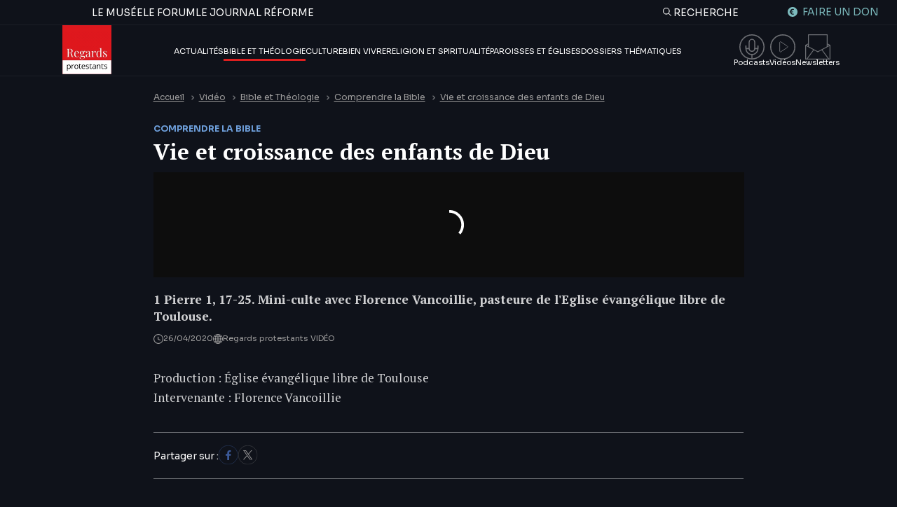

--- FILE ---
content_type: application/xml
request_url: https://dmxleo.dailymotion.com/cdn/manifest/video/x7tj47u.m3u8?af=2%2C7%2C8%2C9&vv=1%2C2%2C3%2C4%2C5%2C6%2C7%2C8%2C11%2C12%2C13%2C14&mm=video%2Fmp4%2Cvideo%2Fwebm%2Caudio%2Fmp4%2Caudio%2Fmpeg%2Caudio%2Faac%2Caudio%2Fmpeg3%2Caudio%2Fmp3%2Caudio%2Fvnd.wave%2Caudio%2Fwav%2Caudio%2Fwave%2Caudio%2Fogg%2Caudio%2Fvorbis%2Cimage%2Fjpeg%2Cimage%2Fpng%2Cimage%2Fwebp%2Cimage%2Fsvg%2Bxml&cse=1jg78j91u7b2fbbdf53&rts=175646&rhv=1&cen=prod&rla=en&cpr=default&eb=https%3A%2F%2Fregardsprotestants.com%2Fvideo%2Fbible-theologie%2Fvie-et-croissance-des-enfants-de-dieu%2F&ps=843x150&td=regardsprotestants.com&reader_gdpr_flag=0&reader_gdpr_consent=&gdpr_binary_consent=opt-out&gdpr_comes_from_infopack=0&reader_us_privacy=1---&vl=-1&ciid=1jg78j91u7b2fbbdf53_VMAP_0_0&cidx=0&sidx=0&vidIdx=0&omp=Dailymotion%2F1.0&omn=0&imal=1&3pcb=0&rap=1&apo=monetization&pos=1&pbm=2
body_size: 6200
content:
<?xml version="1.0" encoding="UTF-8"?><vmap:VMAP xmlns:vmap="http://www.iab.net/videosuite/vmap" version="1.0"><vmap:AdBreak breakType="linear" breakId="preroll1" timeOffset="start"><vmap:AdSource id="preroll1"><vmap:VASTAdData><VAST version="3.0"><Ad><InLine><AdSystem>Leo</AdSystem><AdTitle>noad</AdTitle><Extensions><Extension type="dailymotion" source="dailymotion">{"noAd":{"reasonId":1106,"reason":"viewing context|bot-detected"},"inventoryId":"364f9be7-db87-4816-b95d-f28d275b7137"}</Extension></Extensions></InLine></Ad></VAST></vmap:VASTAdData></vmap:AdSource><vmap:Extensions><vmap:Extension type="dailymotion" source="dailymotion"><![CDATA[{"timeout":15000}]]></vmap:Extension></vmap:Extensions></vmap:AdBreak><vmap:AdBreak breakType="linear,nonlinear" breakId="midroll1-1" timeOffset="00:02:00"><vmap:AdSource id="midroll1-1"><vmap:AdTagURI templateType="vast3">https://dmxleo.dailymotion.com/cdn/manifest/video/x7tj47u.m3u8?auth=[base64]&amp;vv=1%2C2%2C3%2C4%2C5%2C6%2C7%2C8%2C11%2C12%2C13%2C14&amp;sec=1&amp;rts=175646&amp;rla=en&amp;rhv=1&amp;reader_us_privacy=1---&amp;reader.player=dailymotion&amp;plt=1&amp;pbm=2&amp;mm=video%2Fmp4%2Cvideo%2Fwebm%2Caudio%2Fmp4%2Caudio%2Fmpeg%2Caudio%2Faac%2Caudio%2Fmpeg3%2Caudio%2Fmp3%2Caudio%2Fvnd.wave%2Caudio%2Fwav%2Caudio%2Fwave%2Caudio%2Fogg%2Caudio%2Fvorbis%2Cimage%2Fjpeg%2Cimage%2Fpng%2Cimage%2Fwebp%2Cimage%2Fsvg%2Bxml&amp;lnrt=1&amp;eb=https%3A%2F%2Fregardsprotestants.com%2Fvideo%2Fbible-theologie%2Fvie-et-croissance-des-enfants-de-dieu%2F&amp;dmngv=1.0&amp;dmng=Dailymotion&amp;dlvr=1%2C2&amp;cse=1jg78j91u7b2fbbdf53&amp;cpr=default&amp;cen=prod&amp;cbrs=1&amp;battr=9%2C10%2C11%2C12%2C13%2C14%2C17&amp;apo=monetization&amp;3pcb=0&amp;r=v</vmap:AdTagURI></vmap:AdSource><vmap:Extensions><vmap:Extension type="dailymotion" source="dailymotion"><![CDATA[{"timeout":15000}]]></vmap:Extension></vmap:Extensions></vmap:AdBreak><vmap:AdBreak breakType="linear" breakId="postroll1" timeOffset="end"><vmap:AdSource id="postroll1"><vmap:AdTagURI templateType="vast3">https://dmxleo.dailymotion.com/cdn/manifest/video/x7tj47u.m3u8?auth=[base64]&amp;vv=1%2C2%2C3%2C4%2C5%2C6%2C7%2C8%2C11%2C12%2C13%2C14&amp;sec=1&amp;rts=175646&amp;rla=en&amp;rhv=1&amp;reader_us_privacy=1---&amp;reader.player=dailymotion&amp;plt=1&amp;pbm=2&amp;mm=video%2Fmp4%2Cvideo%2Fwebm%2Caudio%2Fmp4%2Caudio%2Fmpeg%2Caudio%2Faac%2Caudio%2Fmpeg3%2Caudio%2Fmp3%2Caudio%2Fvnd.wave%2Caudio%2Fwav%2Caudio%2Fwave%2Caudio%2Fogg%2Caudio%2Fvorbis%2Cimage%2Fjpeg%2Cimage%2Fpng%2Cimage%2Fwebp%2Cimage%2Fsvg%2Bxml&amp;lnrt=1&amp;eb=https%3A%2F%2Fregardsprotestants.com%2Fvideo%2Fbible-theologie%2Fvie-et-croissance-des-enfants-de-dieu%2F&amp;dmngv=1.0&amp;dmng=Dailymotion&amp;dlvr=1%2C2&amp;cse=1jg78j91u7b2fbbdf53&amp;cpr=default&amp;cen=prod&amp;cbrs=1&amp;battr=9%2C10%2C11%2C12%2C13%2C14%2C17&amp;apo=monetization&amp;3pcb=0&amp;r=v</vmap:AdTagURI></vmap:AdSource><vmap:Extensions><vmap:Extension type="dailymotion" source="dailymotion"><![CDATA[{"timeout":15000}]]></vmap:Extension></vmap:Extensions></vmap:AdBreak><vmap:Extensions><vmap:Extension type="dailymotion" source="dmx"><![CDATA[{"asid":3}]]></vmap:Extension></vmap:Extensions></vmap:VMAP>

--- FILE ---
content_type: image/svg+xml
request_url: https://regardsprotestants.com/wp-content/themes/repro-prod/dist/assets/images/icons/share-facebook.svg
body_size: 382
content:
<svg width="36" height="36" viewBox="0 0 36 36" fill="none" xmlns="http://www.w3.org/2000/svg">
<g clip-path="url(#clip0_4832_9703)">
<path d="M17.552 34.854C27.1076 34.854 34.854 27.1076 34.854 17.552C34.854 7.99637 27.1076 0.25 17.552 0.25C7.99637 0.25 0.25 7.99637 0.25 17.552C0.25 27.1076 7.99637 34.854 17.552 34.854Z" stroke="#3B5998" stroke-width="0.5"/>
<path d="M22.009 19.1247L22.5087 15.8673H19.3834V13.7536C19.3617 13.5104 19.395 13.2654 19.4808 13.0367C19.5665 12.8081 19.7026 12.6016 19.8789 12.4327C20.0552 12.2637 20.2673 12.1365 20.4994 12.0606C20.7315 11.9846 20.9777 11.9618 21.2198 11.9939H22.6409V9.21663C21.8065 9.08303 20.9635 9.01062 20.1185 9C17.5428 9 15.8617 10.5605 15.8617 13.3846V15.8673H13V19.1247H15.8617V27H19.3834V19.1247H22.009Z" fill="#3B5998"/>
</g>
<defs>
<clipPath id="clip0_4832_9703">
<rect width="35.105" height="35.104" fill="white"/>
</clipPath>
</defs>
</svg>
